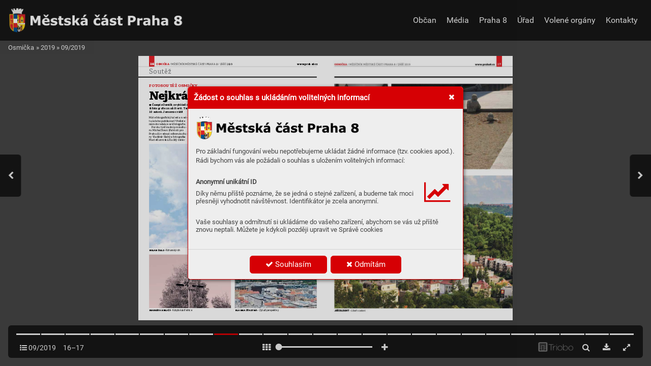

--- FILE ---
content_type: image/svg+xml
request_url: https://triobodistribution.blob.core.windows.net/iss2238f/bg75631.svg?ts=20211109192909
body_size: 62687
content:
<?xml version="1.0" encoding="UTF-8"?>
<svg xmlns="http://www.w3.org/2000/svg" xmlns:xlink="http://www.w3.org/1999/xlink" width="595.276pt" height="841.89pt" viewBox="0 0 595.276 841.89" version="1.2">
<defs>
<clipPath id="clip1">
  <path d="M 306.140625 631.347656 L 566.929688 631.347656 L 566.929688 802.195312 L 306.140625 802.195312 Z M 306.140625 631.347656 "/>
</clipPath>
<image id="image27790" width="366" height="241" xlink:href="[data-uri]"/>
<clipPath id="clip2">
  <path d="M 34.015625 631.347656 L 294.804688 631.347656 L 294.804688 802 L 34.015625 802 Z M 34.015625 631.347656 "/>
</clipPath>
<image id="image27793" width="363" height="240" xlink:href="[data-uri]"/>
<clipPath id="clip3">
  <path d="M 34.015625 279.597656 L 566.929688 279.597656 L 566.929688 611 L 34.015625 611 Z M 34.015625 279.597656 "/>
</clipPath>
<image id="image27796" width="741" height="463" xlink:href="[data-uri]"/>
</defs>
<g id="surface27786">
<path style="fill:none;stroke-width:0.25;stroke-linecap:butt;stroke-linejoin:miter;stroke:rgb(0%,0%,0%);stroke-opacity:1;stroke-miterlimit:4;" d="M 0.00009375 0.000375 L 575.433688 0.000375 " transform="matrix(1,0,0,-1,-8.504,34.016)"/>
<path style="fill:none;stroke-width:3;stroke-linecap:butt;stroke-linejoin:miter;stroke:rgb(0%,0%,0%);stroke-opacity:1;stroke-miterlimit:4;" d="M 0.00009375 0.0018125 L 575.433688 0.0018125 " transform="matrix(1,0,0,-1,-8.504,67.3065)"/>
<path style=" stroke:none;fill-rule:nonzero;fill:rgb(88.899231%,12.098694%,15.098572%);fill-opacity:1;" d="M 34.015625 34.140625 L 51.023438 34.140625 L 51.023438 -8.503906 L 34.015625 -8.503906 Z M 34.015625 34.140625 "/>
<g clip-path="url(#clip1)" clip-rule="nonzero">
<use xlink:href="#image27790" transform="matrix(0.719459,0,0,0.718453,304.874435,630.111939)"/>
</g>
<g clip-path="url(#clip2)" clip-rule="nonzero">
<use xlink:href="#image27793" transform="matrix(0.719603,0,0,0.7176,34.014038,630.069825)"/>
</g>
<path style=" stroke:none;fill-rule:nonzero;fill:rgb(86.199951%,88.699341%,92.098999%);fill-opacity:1;" d="M 312.378906 153.199219 L 306.707031 158.867188 L 306.707031 269.546875 L 561.261719 269.546875 L 566.929688 263.878906 L 566.929688 153.199219 Z M 312.378906 153.199219 "/>
<g clip-path="url(#clip3)" clip-rule="nonzero">
<use xlink:href="#image27796" transform="matrix(0.719181,0,0,0.718451,34.015625,278.508566)"/>
</g>
</g>
</svg>


--- FILE ---
content_type: application/javascript; charset=utf-8
request_url: https://www.mesicnikosmicka.cz/_release/mainscript.php?h=328fde70ece60aa436e9e6bd4e3c2756&v=22cd53cf
body_size: 9470
content:
var applicationConfig = {"id":60,"formatVersion":1,"published":"2026-01-08 15:50:12","domain":"www.mesicnikosmicka.cz","title":"Osmi\u010dka","enableTRMode":0,"readersZoneId":0,"URLMode":2,"multiLanguage":0,"appDefaultPublicationId":0,"defaultURL":"","regionCode":null,"URLDeep":0,"basePath":"","statistics":1,"member":null,"domainPublicationUrl":"","host":"www.mesicnikosmicka.cz","baseURL":"https:\/\/www.mesicnikosmicka.cz","storageBaseURL":"https:\/\/triobodistribution.blob.core.windows.net","GA":"G-B1LQRD2CXJ","GV":"9TgVlYhGzQ1iiQ2bX1BbdxEIEE3n1r2Y_nEEIut1s20","www":"www.praha8.cz","hasFavicon":true,"hasAppIcon":true,"hasLogo":true,"hasLogoa":true,"focus":"magazines","autoFeaturedIssue":true,"applicationBox":true,"tagsHaveURL":true,"dev":0,"isBeta":false,"startLog":["No member token found"],"trioboReader":false,"apiBaseURL":"\/_release\/api.php","status":{"view":"start","items":"","pshId":null,"pubId":76,"fldId":null,"tagId":null,"issId":2238,"assId":null,"artId":75634,"ectId":null,"eitId":null,"search":null},"language":"cz","vocabulary":{"langname":"\u010cesky","language":"Jazyk","downloaded":"Sta\u017eeno","free":"Zdarma","purchased":"Zakoupeno","download":"St\u00e1hnout","downloading":"Stahov\u00e1n\u00ed\u2026","read":"\u010c\u00edst","buy":"Koupit","preview":"Uk\u00e1zka","delete":"Smazat","stop":"Zastavit","needInternetFirst":"Pro sta\u017een\u00ed obsahu se poprv\u00e9 pros\u00edm p\u0159ipojte k&nbsp;internetu.","noconnection":"\u017d\u00e1dn\u00e9 p\u0159ipojen\u00ed k internetu","restorePurchases":"Obnovit n\u00e1kupy","close":"Zav\u0159\u00edt","options":"Volby","alreadyHaveAccount":"M\u00e1te u\u017e \u00fa\u010det?","newCustomer":"Nov\u00fd z\u00e1kazn\u00edk","useCenterfold":"Pou\u017e\u00edvat dvojstr\u00e1nky","email":"E-mail","password":"Heslo","login":"P\u0159ihl\u00e1sit se","logout":"Odhl\u00e1sit se","loginDialog":"P\u0159ihl\u00e1\u0161en\u00ed","errorLoadingSources":"Chyba, zkuste to pros\u00edm pozd\u011bji","deleteIssue":"Smazat %1?","deleteIssueInfo":"Vyd\u00e1n\u00ed m\u016f\u017eete kdykoli pozd\u011bji st\u00e1hnout znovu.","cancel":"Zru\u0161it","noPublications":"\u017d\u00e1dn\u00e9 publikace. Nejd\u0159\u00edve pou\u017eijte Triobo Editor.","subscriptions":"P\u0159edplatn\u00e1","subscription_twoyears":"Dvoulet\u00e9","subscription_year":"Ro\u010dn\u00ed","subscription_half":"P\u016flro\u010dn\u00ed","subscription_quarter":"\u010ctvrtletn\u00ed","subscription_month":"M\u011bs\u00ed\u010dn\u00ed","subscription_week":"T\u00fddenn\u00ed","myOrders":"Moje objedn\u00e1vky","subscribe":"P\u0159edplatit","myAccount":"M\u016fj \u00fa\u010det","error":"Chyba","invalidcredentials":"Nespr\u00e1vn\u00fd e-mail nebo heslo.","issues":"Vyd\u00e1n\u00ed","allAsRead":"V\u0161echna jako p\u0159e\u010dten\u00e1","allAsUnread":"V\u0161echna jako nep\u0159e\u010dten\u00e1","autoDownload":"Stahovat nov\u00e1 vyd\u00e1n\u00ed","autoDelete":"Mazat nepou\u017e\u00edvan\u00e1 vyd\u00e1n\u00ed","autoDeleteInfo":"Mazat vyd\u00e1n\u00ed, kter\u00e1 nebyla otev\u0159ena v\u00edce ne\u017e 90 dn\u00ed","developer":"V\u00fdvoj\u00e1\u0159","developerSettings":"V\u00fdvoj\u00e1\u0159sk\u00e9 n\u00e1stroje","about":"O aplikaci","version":"verze %1","welcome":"V\u00edtejte","orders":"Objedn\u00e1vky","enable":"Povolit","enableFunction":"Chcete povolit funkci \"%1\"?","paid":"Placen\u00e9","readersZone":"\u010cten\u00e1\u0159sk\u00e1 z\u00f3na","register":"Vytvo\u0159it \u00fa\u010det","forgottenPassword":"Zapomenut\u00e9 heslo","resetPassword":"Obnovit heslo","forgottenPassInfo":"Byl va\u0301m odesla\u0301n e-mail s instrukcemi pro obnoveni\u0301 hesla.","userExists":"U\u017eivatel s e-mailem %1 u\u017e existuje.","userDoesNotExists":"U\u017eivatel s e-mailem %1 neexistuje.","unlockedIssues":"Odemknuli jsme pro v\u00e1s %1 vyd\u00e1n\u00ed.","noUnlockedIssues":"Nebylo odemknuto \u017e\u00e1dn\u00e9 vyd\u00e1n\u00ed.","newUserInfo":"Byl v\u00e1m odesl\u00e1n aktiva\u010dn\u00ed e-mail na adresu %1.","showUserDetail":"Zobrazit \u00fa\u010det","purchasedProducts":"Zakoupen\u00e9 produkty","insertVoucher":"Vlo\u017eit kupon","voucher":"Kupon","applyVoucher":"Pou\u017e\u00edt kupon","voucherDetails":"Tento kupon odemkne %1.","use":"Pou\u017e\u00edt","invalidVoucher":"Neplatn\u00fd kupon","invalidVoucherInfo":"Kupon %1 je neplatn\u00fd. (K\u00f3d chyby %2)","voucherAlreadyUsed":"Kupon %1 u\u017e jste d\u0159\u00edve pou\u017eili.","voucherNotFound":"Kupon %1 neexistuje.","locked":"Zam\u010deno","unlock":"Z\u00edskat","unlocked":"Odem\u010deno","unhidden":"Odkryto","purchases":"N\u00e1kupy","eshopPackage":"Bal\u00ed\u010dek","all":"V\u0161e","show":"Zobrazit","filteredIssues":"Dal\u0161\u00edch %1 vyd\u00e1n\u00ed je skryto","share":"Sd\u00edlet","bankTransfer":"P\u0159evodem","paidContent":"Placen\u00fd obsah","newMembers":"Nov\u00ed \u010dlenov\u00e9","existingMembers":"St\u00e1vaj\u00edc\u00ed \u010dlenov\u00e9","iosSubscriptionInfo":"Platba bude p\u0159ips\u00e1na na \u00fa\u010det iTunes po potvrzen\u00ed n\u00e1kupu. P\u0159edplatn\u00e9 bude automaticky obnoveno, pokud automatick\u00e9 obnoven\u00ed nebude vypnuto nejm\u00e9n\u011b 24 hodin p\u0159ed koncem aktu\u00e1ln\u00edho obdob\u00ed. Na \u00fa\u010det bude b\u011bhem 24 hodin p\u0159ed koncem aktu\u00e1ln\u00edho obdob\u00ed p\u0159ips\u00e1na platba za obnoven\u00ed ve stejn\u00e9 cen\u011b, jako za p\u0159edchoz\u00ed obdob\u00ed. Sv\u00e1 p\u0159edplatn\u00e1 a automatick\u00e9 obnoven\u00ed m\u016f\u017eete po n\u00e1kupu spravovat ve sv\u00e9m \u00fa\u010dtu iTunes. Zru\u0161en\u00ed p\u0159edplatn\u00e9ho v pr\u016fb\u011bhu obdob\u00ed p\u0159edplatn\u00e9ho nen\u00ed mo\u017en\u00e9.","andSubscriptionInfo":"Platba bude p\u0159ips\u00e1na na \u00fa\u010det Google Play po potvrzen\u00ed n\u00e1kupu. P\u0159edplatn\u00e9 bude automaticky obnoveno, pokud automatick\u00e9 obnoven\u00ed nebude vypnuto nejm\u00e9n\u011b 24 hodin p\u0159ed koncem aktu\u00e1ln\u00edho obdob\u00ed. Na \u00fa\u010det bude b\u011bhem 24 hodin p\u0159ed koncem aktu\u00e1ln\u00edho obdob\u00ed p\u0159ips\u00e1na platba za obnoven\u00ed ve stejn\u00e9 cen\u011b, jako za p\u0159edchoz\u00ed obdob\u00ed. Sv\u00e1 p\u0159edplatn\u00e1 a automatick\u00e9 obnoven\u00ed m\u016f\u017eete po n\u00e1kupu spravovat ve sv\u00e9m \u00fa\u010dtu Google. Zru\u0161en\u00ed p\u0159edplatn\u00e9ho v pr\u016fb\u011bhu obdob\u00ed p\u0159edplatn\u00e9ho nen\u00ed mo\u017en\u00e9.","privacyPolicy":"Ochrana soukrom\u00ed","search":"Hledat","searchResult":"V\u00fdsledky hled\u00e1n\u00ed \"%1\"","nothingHasBeenFound":"Nebyl nalezen \u017e\u00e1dn\u00fd obsah.","contentDownloading":"Obsah bude dostupn\u00fd za %1","instantPurchase":"Okam\u017eit\u00fd n\u00e1kup","instantPurchaseInfo":"Obsah m\u016f\u017eete ihned zakoupit pomoc\u00ed va\u0161eho %1 \u00fa\u010dtu","instantPurchaseWeb":"Obsah m\u016f\u017eete zakoupit v eshopu vydavatele","moreOptions":"Dal\u0161\u00ed mo\u017enosti","moreOptionsInfo":"Vyu\u017eijte dal\u0161\u00ed mo\u017enosti, jak z\u00edskat placen\u00fd obsah","downloadAndDelete":"St\u00e1hnout a smazat","publishedLast12M":"St\u00e1hnout vyd\u00e1n\u00ed publikovan\u00e1 za minul\u00fd rok","publishedOver12M":"Smazat vyd\u00e1n\u00ed publikovan\u00e1 p\u0159ed v\u00edce ne\u017e rokem","downloadAllIssues":"St\u00e1hnout v\u0161echna vyd\u00e1n\u00ed","deleteAllIssues":"Smazat v\u0161echna vyd\u00e1n\u00ed","cancelAllDownloads":"Zru\u0161it v\u0161echna stahov\u00e1n\u00ed","warning":"Upozorn\u011bn\u00ed","oldDeviceInfo":"Va\u0161e za\u0159\u00edzen\u00ed je zastaral\u00e9. Funk\u010dnost aplikace je omezen\u00e1.","previousFreeArticle":"P\u0159edchoz\u00ed \u010dl\u00e1nek zdarma","nextFreeArticle":"N\u00e1sleduj\u00edc\u00ed \u010dl\u00e1nek zdarma","tags":"\u0160t\u00edtky","yes":"Ano","no":"Ne","previewInfo":"Nebo pokra\u010dujte ve \u010dten\u00ed uk\u00e1zkov\u00fdch \u010dl\u00e1nk\u016f zdarma","usedSpace":"Pou\u017eit\u00e9 m\u00edsto","thumbnails":"N\u00e1hledy","content":"Obsah","readOnWeb":"\u010c\u00edst na webu","openInApplication":"Otev\u0159\u00edt v aplikaci pro %1","publications":"Publikace","publishers":"Vydavatel\u00e9","chooseYourSubscription":"Vyberte si p\u0159edplatn\u00e9","digital":"digit\u00e1ln\u00ed","combined":"ti\u0161t\u011bn\u00e9 + digit\u00e1ln\u00ed","print":"ti\u0161t\u011bn\u00e9","pricesInfo":"Ceny jsou uvedeny v\u010detn\u011b DPH.","sellerInfo":"Prodejce: %1","termsAndConditions":"Obchodn\u00ed podm\u00ednky","cardOperatorInfo":"Platebn\u00ed karty zpracov\u00e1v\u00e1 %1","thankYouForYourPurchase":"D\u011bkujeme za v\u00e1\u0161 n\u00e1kup.","howToReadInfo":"Nyn\u00ed m\u016f\u017eete \u010d\u00edst zakoupen\u00fd obsah.","howToLogin":"P\u0159ihlaste se pros\u00edm stejn\u00fdm e-mailem a heslem.","subscribed":"P\u0159edplaceno","welcomeToReadersZone":"V\u00edtejte ve \u010dten\u00e1\u0159sk\u00e9 z\u00f3n\u011b %1","choosePassword":"Zvolte si sv\u00e9 heslo","passwordAgain":"Heslo znovu","agreeWithTAC":"Souhlas\u00edm s <obchodn\u00edmi podm\u00ednkami>","accountActivation":"Aktivovace \u00fa\u010dtu","passwordIsTooShort":"Heslo mus\u00ed obsahovat nejm\u00e9n\u011b %1 znak\u016f","passwordsDoNotMatch":"Hesla nesouhlas\u00ed","name":"Jm\u00e9no","street":"Ulice","city":"Obec","zipcode":"PS\u010c","country":"Zem\u011b","billingAddress":"Faktura\u010dn\u00ed adresa","mailingAddress":"Doru\u010dovac\u00ed adresa","billingAndMailingAddress":"Faktura\u010dn\u00ed a doru\u010dovac\u00ed adresa","mailingAddressDiffers":"Doru\u010dovac\u00ed adresa se li\u0161\u00ed od faktura\u010dn\u00ed","save":"Ulo\u017eit","subscription":"P\u0159edplatn\u00e9","loginFirst":"P\u0159ed n\u00e1kupem se pros\u00edm p\u0159ihlaste nebo registrujte.","userAccount":"U\u017eivatelsk\u00fd \u00fa\u010det","purchaseHistory":"Historie n\u00e1kup\u016f","downloadAllIssuesOnStart":"Chcete nyn\u00ed st\u00e1hnout v\u0161echna vyd\u00e1n\u00ed?","later":"Pozd\u011bji","registrationNeeded":"Toto vyd\u00e1n\u00ed nem\u016f\u017ee b\u00fdt zakoupeno bez registrace.","applicationSettings":"Nastaven\u00ed aplikace","notifications":"Ozn\u00e1men\u00ed","notificationsInfo":"Zas\u00edlat tato ozn\u00e1men\u00ed:","pay":"Zaplatit","privacyPolicyTitle":"Z\u00e1sady zpracov\u00e1n\u00ed osobn\u00edch \u00fadaj\u016f","eshop":"e-shop","verify":"Ov\u011b\u0159it","notActivatedYet":"P\u0159ed p\u0159ihl\u00e1\u0161en\u00edm pros\u00edm \u00fa\u010det aktivujte.","subscriptionOfMagazine":"P\u0159edplatn\u00e9 \u010dasopisu %1","currentIssue":"Aktu\u00e1ln\u00ed vyd\u00e1n\u00ed","proforma":"Z\u00e1lohov\u00e1 faktura","olderIssues":"Star\u0161\u00ed vyd\u00e1n\u00ed","fillInCompanyData":"N\u00e1kup na firmu","companyName":"Firma","companyIC":"I\u010c","companyDIC":"DI\u010c","asteriskRequired":"Pole ozna\u010den\u00e1 hv\u011bzdi\u010dkou jsou povinn\u00e1.","paymentMethod":"Zp\u016fsob platby","PMgopay":"Platebn\u00ed karty","PMgopayInfo":"Platebn\u00ed karty a dal\u0161\u00ed online metody, provozuje Gopay","PMstripe":"Platebn\u00ed karty","PMstripeInfo":"Platebn\u00ed karty, provozuje Stripe","PMproforma":"Z\u00e1lohov\u00e1 faktura","PMproformaInfo":"Platba p\u0159edem z bankovn\u00edho \u00fa\u010dtu","responsePasswordSet":"Va\u0161e heslo bylo nastaveno.","IRequestTaxReceipt":"\u017d\u00e1d\u00e1m o zasl\u00e1n\u00ed da\u0148ov\u00e9ho dokladu","orderNote":"Pozn\u00e1mka","publication":"Publikace","issue":"Vyd\u00e1n\u00ed","query":"Dotaz","where":"Kde","or":"nebo","goToFullscreen":"Na celou obrazovku","exitFullscreen":"Opustit celou obrazovku","downloadPDF":"St\u00e1hnout PDF","invalidActivationCode":"Neplatn\u00fd aktiva\u010dn\u00ed k\u00f3d.","invalidResetPasswordCode":"Neplatn\u00fd k\u00f3d pro obnoven\u00ed hesla.","accountIsLocked":"V\u00e1\u0161 \u00fa\u010det je do\u010dasn\u011b zablokov\u00e1n, zkuste to pros\u00edm znovu b\u011bhem n\u011bkolika minut.","thirdPartyLicences":"Tato aplikace obsahuje zdroje vytvo\u0159en\u00e9 t\u011bmito t\u0159et\u00edmi stranami","downloadApps":"St\u00e1hn\u011bte si aplikaci","yourAccountIsActivated":"V\u00e1\u0161 \u00fa\u010det byl aktivov\u00e1n","purchaseDetails":"Podrobnosti n\u00e1kupu","customer":"Z\u00e1kazn\u00edk","paymentCard":"Platebn\u00ed karta","secureConnection":"P\u0159ipojen\u00ed je zabezpe\u010den\u00e9","purchaseSummary":"Souhrn","issuePurchaseDescription":"Trval\u00fd n\u00e1kup digit\u00e1ln\u00ed verze vyd\u00e1n\u00ed %1.","paymentFailed":"Platebn\u00ed operace byla ne\u00fasp\u011b\u0161n\u00e1.","monthInDate_1":"ledna","monthInDate_2":"\u00fanora","monthInDate_3":"b\u0159ezna","monthInDate_4":"dubna","monthInDate_5":"kv\u011btna","monthInDate_6":"\u010dervna","monthInDate_7":"\u010dervence","monthInDate_8":"srpna","monthInDate_9":"z\u00e1\u0159\u00ed","monthInDate_10":"\u0159\u00edjna","monthInDate_11":"listopadu","monthInDate_12":"prosince","open":"Otev\u0159\u00edt","browse":"Proch\u00e1zet","set":"Nastavit","instantPurchaseCardApp":"Vyd\u00e1n\u00ed %1 m\u016f\u017eete zakoupit pomoc\u00ed va\u0161eho \u00fa\u010dtu %2","instantPurchaseCardWeb":"Vyd\u00e1n\u00ed %1 m\u016f\u017eete zakoupit pomoc\u00ed platebn\u00ed karty","subscriptionOffer":"Z\u00edskejte v\u00fdhodn\u00e9 p\u0159edplatn\u00e9","always":"V\u017edy","landscapeOnly":"Jen v re\u017eimu na \u0161\u00ed\u0159ku","never":"Nikdy","termsOfUse":"Podm\u00ednky pou\u017e\u00edv\u00e1n\u00ed","username":"U\u017eivatelsk\u00e9 jm\u00e9no","instantUnlock":"Z\u00edskat okam\u017eit\u011b","instantUnlockInfo":"Tento obsah m\u016f\u017eete okam\u017eit\u011b z\u00edskat v eshopu vydavatele","gettingUserInfo":"Z\u00edsk\u00e1v\u00e1n\u00ed u\u017eivatelsk\u00fdch dat","loadingData":"Nahr\u00e1v\u00e1n\u00ed obsahu","ready":"P\u0159ipraveno","stateZipAndCity":"St\u00e1t\/PS\u010c\/M\u011bsto","backAgainToExit":"Stiskn\u011bte tla\u010d\u00edtko zp\u011bt je\u0161t\u011b jednou pro ukon\u010den\u00ed aplikace","changePassword":"Zm\u011bnit heslo","change":"Zm\u011bnit","currentPassword":"St\u00e1vaj\u00edc\u00ed heslo","newPassword":"Nov\u00e9 heslo","invalidChangePassword":"Neplatn\u00e9 st\u00e1vaj\u00edc\u00ed heslo.","buttonOrder":"Objednat","activateAgain":"Aktivovat znovu","buyIssueTag":"Koupit archiv","shop":"P\u0159edplatn\u00e9 a n\u00e1kupy","issueTag":"Archiv","buyACopy":"Koupit v\u00fdtisk","recurrentPayments":"Opakovan\u00e9 platby","recurrentPaymentsInfo":"V\u017edy na konci obdob\u00ed va\u0161eho p\u0159edplatn\u00e9ho bude toto p\u0159edplatn\u00e9 automaticky znovu obnoveno. Obnovov\u00e1n\u00ed m\u016f\u017eete kdykoli zastavit v dialogu U\u017eivatel \/ Zobrazit \u00fa\u010det.","stopRecurrentPayment":"Zastavit opakovanou platbu","stopRecurrentPaymentInfo":"Po skon\u010den\u00ed obdob\u00ed va\u0161eho p\u0159edplatn\u00e9ho nebude toto p\u0159edplatn\u00e9 znovu obnoveno a bude ukon\u010deno.","cookieManager":"Spr\u00e1va cookies","askForConsent":"\u017d\u00e1dost o souhlas s ukl\u00e1d\u00e1n\u00edm voliteln\u00fdch informac\u00ed","consentsDesc":"Pro z\u00e1kladn\u00ed fungov\u00e1n\u00ed webu nepot\u0159ebujeme ukl\u00e1dat \u017e\u00e1dn\u00e9 informace (tzv. cookies apod.). R\u00e1di bychom v\u00e1s ale po\u017e\u00e1dali o souhlas s ulo\u017een\u00edm voliteln\u00fdch informac\u00ed:","cookieManagerFooter":"Va\u0161e souhlasy a odm\u00edtnut\u00ed si ukl\u00e1d\u00e1me do va\u0161eho za\u0159\u00edzen\u00ed, abychom se v\u00e1s u\u017e p\u0159\u00ed\u0161t\u011b znovu neptali. M\u016f\u017eete je kdykoli pozd\u011bji upravit ve Spr\u00e1v\u011b cookies","appSettingsConsentDesc":"R\u00e1di bychom v\u00e1s po\u017e\u00e1dali o souhlas s ulo\u017een\u00edm voliteln\u00fdch informac\u00ed:","appSettings":"Nastaven\u00ed aplikace","appSettingsDesc":"Pokud chcete, aby i p\u0159\u00ed\u0161t\u011b z\u016fstalo zachov\u00e1no va\u0161e nastaven\u00ed, pot\u0159ebujeme si jej k v\u00e1m do za\u0159\u00edzen\u00ed ulo\u017eit.","appUuid":"Anonymn\u00ed unik\u00e1tn\u00ed ID","appUuidDesc":"D\u00edky n\u011bmu p\u0159\u00ed\u0161t\u011b pozn\u00e1me, \u017ee se jedn\u00e1 o stejn\u00e9 za\u0159\u00edzen\u00ed, a budeme tak moci p\u0159esn\u011bji vyhodnotit n\u00e1v\u0161t\u011bvnost. Identifik\u00e1tor je zcela anonymn\u00ed.","appAuth":"Va\u0161e osobn\u00ed p\u0159\u00edstupov\u00e9 ID","appAuthDesc":"Ukl\u00e1d\u00e1me si jej do va\u0161eho za\u0159\u00edzen\u00ed, abyste p\u0159\u00ed\u0161t\u011b nemuseli zad\u00e1vat svoje jm\u00e9no a heslo.","gopay":"Platebn\u00ed br\u00e1na Gopay","gopayDesc":"N\u00e1kupy vy\u0159izujeme p\u0159es platebn\u00ed br\u00e1nu Gopay. Ta do va\u0161eho po\u010d\u00edta\u010de ulo\u017e\u00ed informace nezbytn\u00e9 pro bezpe\u010dn\u00e9 zpracov\u00e1n\u00ed va\u0161\u00ed platebn\u00ed karty. Tyto cookies jsou nezbytn\u00e9.","GTMConsentDesc":"R\u00e1di bychom pou\u017e\u00edvali dal\u0161\u00ed analytick\u00e9 a statistick\u00e9 slu\u017eby:","GTMDesc":"Tato slu\u017eba ulo\u017e\u00ed do va\u0161eho za\u0159\u00edzen\u00ed identifik\u00e1tory spole\u010dnosti Google a dal\u0161\u00edch napojen\u00fdch slu\u017eeb, abychom z aplikace z\u00edskali p\u0159esn\u00e9 analytick\u00e9 a statistick\u00e9 informace.","GTMAd":"Inzertn\u00ed","GTMAdDesc":"Umo\u017e\u0148uje ukl\u00e1d\u00e1n\u00ed informac\u00ed (jako jsou soubory cookie) souvisej\u00edc\u00edch s inzerc\u00ed.","GTMAn":"Analytick\u00e9","GTMAnDesc":"Umo\u017e\u0148uje ukl\u00e1d\u00e1n\u00ed informac\u00ed (jako jsou soubory cookie) souvisej\u00edc\u00edch s anal\u00fdzou, nap\u0159. d\u00e9lka n\u00e1v\u0161t\u011bvy.","GTMFn":"Funk\u010dn\u00ed","GTMFnDesc":"Umo\u017e\u0148uje ukl\u00e1d\u00e1n\u00ed informac\u00ed, kter\u00e9 podporuj\u00ed funkce webu nebo aplikace, nap\u0159. nastaven\u00ed jazyka.","GTMPer":"Personaliza\u010dn\u00ed","GTMPerDesc":"Umo\u017e\u0148uje ukl\u00e1d\u00e1n\u00ed informac\u00ed souvisej\u00edc\u00edch s personalizac\u00ed, nap\u0159. navrhovan\u00e1 videa.","GTMSec":"Bezpe\u010dnostn\u00ed","GTMSecDesc":"Umo\u017e\u0148uje ukl\u00e1d\u00e1n\u00ed informac\u00ed souvisej\u00edc\u00edch se zabezpe\u010den\u00edm, nap\u0159. ov\u011b\u0159ov\u00e1n\u00ed, ochrana p\u0159ed podvody a dal\u0161\u00ed prost\u0159edky na ochranu u\u017eivatele.","YTConsentDesc":"P\u0159i p\u0159ehr\u00e1v\u00e1n\u00ed videa z youtube.com ulo\u017e\u00ed jeho provozovatel do va\u0161eho po\u010d\u00edta\u010de r\u016fzn\u00e9 identifik\u00e1tory:","YTPlayer":"P\u0159ehr\u00e1v\u00e1n\u00ed vide\u00ed z webu youtube.com","YTPlayerDesc":"Tato slu\u017eba ulo\u017e\u00ed do va\u0161eho za\u0159\u00edzen\u00ed r\u016fzn\u00e9 identifik\u00e1tory spole\u010dnosti provozuj\u00edc\u00ed Youtube.com.","vimeoConsentDesc":"P\u0159i p\u0159ehr\u00e1v\u00e1n\u00ed videa z vimeo.com ulo\u017e\u00ed jeho provozovatel do va\u0161eho po\u010d\u00edta\u010de r\u016fzn\u00e9 identifik\u00e1tory:","vimeoPlayer":"P\u0159ehr\u00e1v\u00e1n\u00ed vide\u00ed z webu vimeo.com","vimeoPlayerDesc":"Tato slu\u017eba ulo\u017e\u00ed do va\u0161eho za\u0159\u00edzen\u00ed r\u016fzn\u00e9 identifik\u00e1tory spole\u010dnosti Vimeo, Inc.","iframeConsentDesc":"P\u0159i spu\u0161t\u011bn\u00ed k\u00f3du z %1 ulo\u017e\u00ed jeho provozovatel do va\u0161eho po\u010d\u00edta\u010de r\u016fzn\u00e9 identifik\u00e1tory:","iframe":"Spustit k\u00f3d z %1","iframeDesc":"Tento k\u00f3d m\u016f\u017ee ulo\u017eit do va\u0161eho za\u0159\u00edzen\u00ed r\u016fzn\u00e9 identifik\u00e1tory.","consentsOverview":"P\u0159ehled souhlas\u016f s ukl\u00e1d\u00e1n\u00edm informac\u00ed","consentsOverviewDesc":"Publikace vyd\u00e1van\u00e9 na platform\u011b Triobo pro sv\u016fj z\u00e1kladn\u00ed b\u011bh nepot\u0159ebuj\u00ed ukl\u00e1dat \u017e\u00e1dn\u00e9 informace (tzv. cookies apod.) do va\u0161eho za\u0159\u00edzen\u00ed. Voliteln\u011b v\u0161ak m\u016f\u017eete souhlasit s ukl\u00e1d\u00e1n\u00edm t\u011bchto informac\u00ed:","agree":"Souhlas\u00edm","agreeWithAll":"Souhlas\u00edm se v\u0161\u00edm","agreeWithSelected":"Souhlas\u00edm s vybran\u00fdmi","deny":"Odm\u00edt\u00e1m","denyAll":"Odm\u00edt\u00e1m v\u0161e","moreInformation":"V\u00edce informac\u00ed","rememberMe":"Zapamatuj si m\u011b","rememberMeNote":"Za\u0161krtnut\u00edm souhlas\u00edte s ulo\u017een\u00edm p\u0159\u00edstupov\u00e9ho identifik\u00e1toru do va\u0161eho za\u0159\u00edzen\u00ed.","purchaseInProgress":"Prob\u00edh\u00e1 n\u00e1kup\u2026","restorePurchasesInProgress":"Prob\u00edh\u00e1 obnoven\u00ed n\u00e1kup\u016f\u2026","pleaseWait":"Pros\u00edm \u010dekejte","noResultsFound":"Nebyly nalezeny \u017e\u00e1dn\u00e9 v\u00fdsledky","noWordsToHightlight":"Na t\u00e9to stran\u011b nelze zv\u00fdraznit nalezen\u00e1 slova","home":"Dom\u016f","user":"U\u017eivatel","menu":"Nab\u00eddka","clickToStart":"Spus\u0165te klepnut\u00edm","notLoggedIn":"Nejste p\u0159ihl\u00e1\u0161en do \u010dten\u00e1\u0159sk\u00e9 z\u00f3ny","loggedInAs":"Jste p\u0159ihl\u00e1\u0161en do \u010dten\u00e1\u0159sk\u00e9 z\u00f3ny jako %1","covers":"Ob\u00e1lky","receiveNewsletter":"Souhlas\u00edm se zas\u00edl\u00e1n\u00edm newsletteru (Max. 1x m\u011bs\u00ed\u010dn\u011b, souhlas ud\u011bluji na dobu 3 let.)","newsletterInfo":"Volba m\u016f\u017ee b\u00fdt kdykoli zm\u011bn\u011bna v u\u017eivatelsk\u00e9m nastaven\u00ed.","IAcknowledge":"Beru na v\u011bdom\u00ed","grantedAgreements":"Ud\u011blen\u00e9 souhlasy","commonGDPRtitle":"Nastaven\u00ed cookies","commonGDPRtext":"Pou\u017e\u00edv\u00e1me soubory cookies pouze k zaji\u0161t\u011bn\u00ed nezbytn\u00fdch funkc\u00ed tohoto webu, jako jsou nap\u0159\u00edklad ulo\u017een\u00ed va\u0161eho nastaven\u00ed nebo anonymn\u00ed statistick\u00e1 data.","voluntaryAgreementsInfo":"Subjekt \u00fadaj\u016f d\u00e1le m\u016f\u017ee n\u00ed\u017ee vyslovit souhlas se zpracov\u00e1n\u00edm sv\u00fdch shora uveden\u00fdch osobn\u00edch \u00fadaj\u016f i za n\u00e1sleduj\u00edc\u00edmi \u00fa\u010dely:","voluntaryAgreementsFooter":"Nastaven\u00ed lze kdykoli zm\u011bnit v profilu u\u017eivatele.","privacyPolicyFooter":"Ve\u0161ker\u00e9 dal\u0161\u00ed informace v\u010detn\u011b pr\u00e1v subjektu \u00fadaj\u016f a kontaktn\u00edch \u00fadaj\u016f spr\u00e1vce jsou k dispozici v <informaci o zpracov\u00e1n\u00ed osobn\u00edch \u00fadaj\u016f>","total":"Celkem","continueShopping":"Pokra\u010dovat v n\u00e1kupu","emptyCart":"Vypr\u00e1zdnit ko\u0161\u00edk","subscriptionAlreadyExists":"Ve va\u0161em ko\u0161\u00edku u\u017e se p\u0159edplatn\u00e9 publikace %1 nach\u00e1z\u00ed, chcete je nahradit, nebo ponechat?","keepIt":"Ponechat","replace":"Nahradit","shoppingCartIsEmpty":"V\u00e1\u0161 n\u00e1kupn\u00ed ko\u0161\u00edk je zat\u00edm pr\u00e1zdn\u00fd.","digitalIssue":"Digit\u00e1ln\u00ed vyd\u00e1n\u00ed","title":"N\u00e1zev","count":"Po\u010det","priceTotal":"Cena celkem","pricePerPiece":"Kusov\u00e1 cena","postage":"Po\u0161tovn\u00e9","carrier":"P\u0159epravce","totalPriceToPay":"Celkov\u00e1 \u010d\u00e1stka k zaplacen\u00ed","easyReading":"Pohodln\u00e9 \u010dten\u00ed","deleteAccount":"Smazat \u00fa\u010det","deleteAccountInfo":"Chcete smazat v\u00e1\u0161 \u00fa\u010det? Va\u0161e \u010dlenstv\u00ed ve \u010dten\u00e1\u0159sk\u00e9 z\u00f3n\u011b bude ukon\u010deno a v\u0161echny va\u0161e n\u00e1kupy budou smaz\u00e1ny.","deleteAccountDone":"V\u00e1\u0161 \u00fa\u010det byl smaz\u00e1n, v\u010detn\u011b v\u0161ech va\u0161ich n\u00e1kup\u016f.","inaccessibleContent":"Nep\u0159\u00edstupn\u00fd obsah","contentForLoggedInOnly":"Obsah je p\u0159\u00edstupn\u00fd jen pro u\u017eivatele, kte\u0159\u00ed jsou p\u0159ihl\u00e1\u0161en\u00ed do \u010dten\u00e1\u0159sk\u00e9 z\u00f3ny. Pro zp\u0159\u00edstupn\u011bn\u00ed obsahu se pros\u00edm p\u0159ihlaste.","contentForNotLoggedInOnly":"Obsah je p\u0159\u00edstupn\u00fd jen pro nep\u0159ihl\u00e1\u0161en\u00e9 u\u017eivatele. Pro zp\u0159\u00edstupn\u011bn\u00ed obsahu se pros\u00edm odhlaste.","price":"Cena","netAmount":"Cena bez DPH","grossAmount":"Cena v\u010d. DPH","VATRate":"Sazba DPH","VATInfo":"K \u010d\u00e1stce bude p\u0159ipo\u010dtena DPH ve v\u00fd\u0161i %1 %","itemInCartAlready":"Tato polo\u017eka u\u017e je ve va\u0161em ko\u0161\u00edku.","buyNow":"Koupit hned","completePurchase":"Dokon\u010dit n\u00e1kup","addToCart":"Vlo\u017eit do ko\u0161\u00edku","item":"Polo\u017eka","cart":"Ko\u0161\u00edk","seller":"Prod\u00e1vaj\u00edc\u00ed","publishedBy":"Vyd\u00e1v\u00e1","onPurchaseOver":"p\u0159i n\u00e1kupu nad","discountVoucher":"Slevov\u00fd kup\u00f3n","discount":"Sleva","totalAfterDiscount":"Celkem po slev\u011b","latestIssues":"Nejnov\u011bj\u0161\u00ed vyd\u00e1n\u00ed","more":"Dal\u0161\u00ed\u2026","articles":"\u010cl\u00e1nky","contentUnavailable":"Obsah nen\u00ed dostupn\u00fd","contentUnavInfo":"Tento obsah zat\u00edm nebyl sta\u017een nebo zakoupen.","youCanEnterAddress":"P\u0159ed n\u00e1kupem m\u016f\u017eete zadat svoji faktura\u010dn\u00ed adresu (nepovinn\u00e9).","youHaveToEnterAddress":"P\u0159ed n\u00e1kupem zadejte svoji adresu.","finishOrder":"Dokon\u010dit objedn\u00e1vku","invoice":"\u00da\u010detn\u00ed doklad","newUserInfoDetail":"V n\u00e1kupu m\u016f\u017eete pokra\u010dovat klepnut\u00edm na odkaz v obdr\u017een\u00e9m mailu.","featuredPublications":"Vybran\u00e9 publikace v \u010de\u0161tin\u011b","publicationsInMyLanguage":"Dal\u0161\u00ed publikace v \u010de\u0161tin\u011b","publicationsInOtherLanguage":"Publikace v jin\u00fdch jazyc\u00edch","issuesInMyLanguage":"Vyd\u00e1n\u00ed v \u010de\u0161tin\u011b","issuesInOtherLanguage":"Vyd\u00e1n\u00ed v jin\u00fdch jazyc\u00edch","GDPRlink":"Informace o zpracov\u00e1n\u00ed osobn\u00edch \u00fadaj\u016f","shoppingCart":"N\u00e1kupn\u00ed ko\u0161\u00edk","waitForProforma":"Vy\u010dkejte pros\u00edm, na v\u00e1\u0161 e-mail bude zasl\u00e1na z\u00e1lohov\u00e1 faktura.","unlockedIssuesForName":"Dobr\u00fd den %2, \n\nodemknuli jsme pro v\u00e1s %1 vyd\u00e1n\u00ed.\n\nredakce %3","lastName":"P\u0159\u00edjmen\u00ed","order":"Objedn\u00e1vka","anotherEUCountrySell":"Da\u0148ov\u011b nev\u00fdznamn\u00fd v\u00fdvoz do jin\u00e9ho \u010dlensk\u00e9ho st\u00e1tu EU","invalidVAT":"Neplatn\u00e9 DI\u010c","searchVATInVIES":"Vyhledej firmu podle DI\u010c v syst\u00e9mu VIES","check":"Ov\u011b\u0159it","firstName":"Jm\u00e9no","quantity":"Mno\u017estv\u00ed","pcs":"ks","numberOfCartItems":"Po\u010det polo\u017eek v ko\u0161\u00edku: %1","serviceVIESError":"Slu\u017eba VIES je nedostupn\u00e1","loginOrRegisterBeforePurchase":"P\u0159ed n\u00e1kupem se pros\u00edm p\u0159ihlaste nebo zaregistrujte.","street2":"Up\u0159esn\u011bn\u00ed","featuredArticles":"Doporu\u010den\u00e9 \u010dl\u00e1nky","dontMissOut":"Nenechte si uj\u00edt","checkoutOtherPublications":"Nep\u0159ehl\u00e9dn\u011bte dal\u0161\u00ed publikace","checkoutOtherIssues":"Nep\u0159ehl\u00e9dn\u011bte dal\u0161\u00ed vyd\u00e1n\u00ed","activeSubscription":"M\u00e1te aktivn\u00ed p\u0159edplatn\u00e9 \"%1\" do %2","otherDate":"Jin\u00e9 datum\u2026","extendSubscription":"Nav\u00e1zat na %1 (od %2)","startSubscriptionToday":"Dnes (od %1)","edit":"Upravit","voucherDetailsTitle":"T\u00edmto kuponem z\u00edsk\u00e1te","marketingConsentGranted":"Marketingov\u00fd souhlas ud\u011blen %1","period":"Obdob\u00ed","overlappingBy":"P\u0159ekr\u00fdv\u00e1 se o %1 dn\u00ed","startOfSubscription":"Za\u010d\u00e1tek p\u0159edplatn\u00e9ho","size":"Velikost","onStock":"Skladem","onOrder":"Na objedn\u00e1vku","sizes":"Velikosti","chooseSize":"Nejd\u0159\u00edve vyberte velikost","phone":"Telefon","productAddedToCart":"Produkt %1 byl p\u0159id\u00e1n do ko\u0161\u00edku.","orderStatus_paid":"Zaplaceno","orderStatus_requested":"Vy\u017e\u00e1d\u00e1no","orderStatus_unpaid":"Nezaplaceno","noOrders":"Zat\u00edm nem\u00e1te \u017e\u00e1dn\u00e9 objedn\u00e1vky.","loading":"Nahr\u00e1v\u00e1n\u00ed\u2026","orderStatus_created":"Vytvo\u0159eno","orderPackageStatus_preparing":"P\u0159ipravuje se","paymentFee":"Poplatek za platbu","orderPackageStatus_waitingForPayment":"\u010cek\u00e1 na platbu","orderPackageStatus_sent":"Odesl\u00e1no","orderPackageStatus_ready":"P\u0159ipraveno k v\u00fddeji","cash":"Hotovost","backToLibrary":"Zp\u011bt do knihovny","nextArticle":"n\u00e1sleduj\u00edc\u00ed \u010dl\u00e1nek","previousArticle":"p\u0159edchoz\u00ed \u010dl\u00e1nek","browsePDF":"Prolistovat PDF","articleComesFromIssue":"\u010cl\u00e1nek poch\u00e1z\u00ed z vyd\u00e1n\u00ed","enterItem":"Zadejte polo\u017eku %1","choosePickupPoint":"Zvolte v\u00fddejn\u00ed m\u00edsto","choose":"Zvolit","youHaveToAgreeToProceedOrder":"Pros\u00edm za\u0161krtn\u011bte pol\u00ed\u010dko, aby bylo mo\u017en\u00e9 dokon\u010dit objedn\u00e1vku","mixedCurrenciesInfo":"V ko\u0161\u00edku u\u017e m\u00e1te zbo\u017e\u00ed v jin\u00e9 m\u011bn\u011b.","completePreviousPurchaseFirst":"Nejd\u0159\u00edve dokon\u010dit p\u0159edchoz\u00ed n\u00e1kup","removeItemsFromCart":"Vypr\u00e1zdnit ko\u0161\u00edk a pokra\u010dovat","emailTrioboFooter":"Pro tvorbu a distribuci digit\u00e1ln\u00edho obsahu vyu\u017e\u00edv\u00e1me <publika\u010dn\u00ed \u0159e\u0161en\u00ed Triobo>.","noActivity":"\u017d\u00e1dn\u00e1 aktivita","continue":"Pokra\u010dovat","youHaveToChangeYourDefaultPassword":"Nejd\u0159\u00edve pros\u00edm zm\u011b\u0148te svoje v\u00fdchoz\u00ed heslo","passwordIsTooSimple":"Heslo je p\u0159\u00edli\u0161 jednoduch\u00e9, pou\u017eijte aspo\u0148 %1 druhy znak\u016f ze seznamu mal\u00e1 p\u00edsmena, velk\u00e1 p\u00edsmena, \u010d\u00edslice a symboly.","printPage":"Tiskov\u00e1 strana","VAT":"DPH","sale":"V\u00fdprodej","promotion":"Akce","checkingVoucher":"Ov\u011b\u0159ov\u00e1n\u00ed kuponu","subscriptionsAndPurchases":"P\u0159edplatn\u00e1 a n\u00e1kupy","someResultsInDifferentIssue":"V aktu\u00e1ln\u00edm vyd\u00e1n\u00ed nebyly nalezeny \u017e\u00e1dn\u00e9 v\u00fdsledky, ale v jin\u00fdch jsou dostupn\u00e9. Chcete je zobrazit?","messages":"Zpr\u00e1vy","showAllMessages":"Zobrazit v\u0161echny zpr\u00e1vy"},"log":{"t0.000":"tReader API start: \/_release\/api.php (dev=0)"},"newuuid":"087be0e610e6fe9d7d1d998e85c77223","ownDomain":true,"langCode":"cs"};var localRoot = "";
